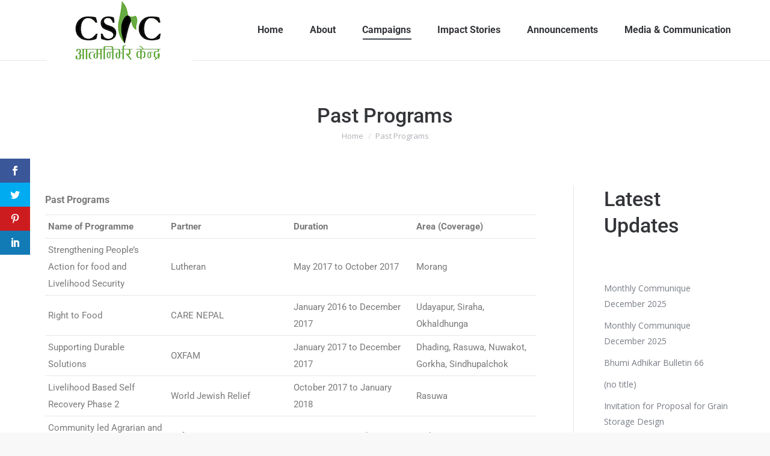

--- FILE ---
content_type: text/html; charset=UTF-8
request_url: https://csrcnepal.org/past-programs/
body_size: 20464
content:
<!DOCTYPE html>
<!--[if !(IE 6) | !(IE 7) | !(IE 8)  ]><!-->
<html lang="en-GB" class="no-js">
<!--<![endif]-->
<head>
	<meta charset="UTF-8" />
		<meta name="viewport" content="width=device-width, initial-scale=1, maximum-scale=1, user-scalable=0">
			<link rel="profile" href="https://gmpg.org/xfn/11" />
	<script>var et_site_url='https://csrcnepal.org';var et_post_id='8278';function et_core_page_resource_fallback(a,b){"undefined"===typeof b&&(b=a.sheet.cssRules&&0===a.sheet.cssRules.length);b&&(a.onerror=null,a.onload=null,a.href?a.href=et_site_url+"/?et_core_page_resource="+a.id+et_post_id:a.src&&(a.src=et_site_url+"/?et_core_page_resource="+a.id+et_post_id))}
</script><title>Past Programs &#8211; CSRC Nepal</title>
<meta name='robots' content='max-image-preview:large' />
	<style>img:is([sizes="auto" i], [sizes^="auto," i]) { contain-intrinsic-size: 3000px 1500px }</style>
	<link rel='dns-prefetch' href='//widgetlogic.org' />
<link rel='dns-prefetch' href='//www.googletagmanager.com' />
<link rel='dns-prefetch' href='//fonts.googleapis.com' />
<link rel="alternate" type="application/rss+xml" title="CSRC Nepal &raquo; Feed" href="https://csrcnepal.org/feed/" />
<link rel="alternate" type="application/rss+xml" title="CSRC Nepal &raquo; Comments Feed" href="https://csrcnepal.org/comments/feed/" />
<script>
window._wpemojiSettings = {"baseUrl":"https:\/\/s.w.org\/images\/core\/emoji\/16.0.1\/72x72\/","ext":".png","svgUrl":"https:\/\/s.w.org\/images\/core\/emoji\/16.0.1\/svg\/","svgExt":".svg","source":{"concatemoji":"https:\/\/csrcnepal.org\/wp-includes\/js\/wp-emoji-release.min.js?ver=6.8.3"}};
/*! This file is auto-generated */
!function(s,n){var o,i,e;function c(e){try{var t={supportTests:e,timestamp:(new Date).valueOf()};sessionStorage.setItem(o,JSON.stringify(t))}catch(e){}}function p(e,t,n){e.clearRect(0,0,e.canvas.width,e.canvas.height),e.fillText(t,0,0);var t=new Uint32Array(e.getImageData(0,0,e.canvas.width,e.canvas.height).data),a=(e.clearRect(0,0,e.canvas.width,e.canvas.height),e.fillText(n,0,0),new Uint32Array(e.getImageData(0,0,e.canvas.width,e.canvas.height).data));return t.every(function(e,t){return e===a[t]})}function u(e,t){e.clearRect(0,0,e.canvas.width,e.canvas.height),e.fillText(t,0,0);for(var n=e.getImageData(16,16,1,1),a=0;a<n.data.length;a++)if(0!==n.data[a])return!1;return!0}function f(e,t,n,a){switch(t){case"flag":return n(e,"\ud83c\udff3\ufe0f\u200d\u26a7\ufe0f","\ud83c\udff3\ufe0f\u200b\u26a7\ufe0f")?!1:!n(e,"\ud83c\udde8\ud83c\uddf6","\ud83c\udde8\u200b\ud83c\uddf6")&&!n(e,"\ud83c\udff4\udb40\udc67\udb40\udc62\udb40\udc65\udb40\udc6e\udb40\udc67\udb40\udc7f","\ud83c\udff4\u200b\udb40\udc67\u200b\udb40\udc62\u200b\udb40\udc65\u200b\udb40\udc6e\u200b\udb40\udc67\u200b\udb40\udc7f");case"emoji":return!a(e,"\ud83e\udedf")}return!1}function g(e,t,n,a){var r="undefined"!=typeof WorkerGlobalScope&&self instanceof WorkerGlobalScope?new OffscreenCanvas(300,150):s.createElement("canvas"),o=r.getContext("2d",{willReadFrequently:!0}),i=(o.textBaseline="top",o.font="600 32px Arial",{});return e.forEach(function(e){i[e]=t(o,e,n,a)}),i}function t(e){var t=s.createElement("script");t.src=e,t.defer=!0,s.head.appendChild(t)}"undefined"!=typeof Promise&&(o="wpEmojiSettingsSupports",i=["flag","emoji"],n.supports={everything:!0,everythingExceptFlag:!0},e=new Promise(function(e){s.addEventListener("DOMContentLoaded",e,{once:!0})}),new Promise(function(t){var n=function(){try{var e=JSON.parse(sessionStorage.getItem(o));if("object"==typeof e&&"number"==typeof e.timestamp&&(new Date).valueOf()<e.timestamp+604800&&"object"==typeof e.supportTests)return e.supportTests}catch(e){}return null}();if(!n){if("undefined"!=typeof Worker&&"undefined"!=typeof OffscreenCanvas&&"undefined"!=typeof URL&&URL.createObjectURL&&"undefined"!=typeof Blob)try{var e="postMessage("+g.toString()+"("+[JSON.stringify(i),f.toString(),p.toString(),u.toString()].join(",")+"));",a=new Blob([e],{type:"text/javascript"}),r=new Worker(URL.createObjectURL(a),{name:"wpTestEmojiSupports"});return void(r.onmessage=function(e){c(n=e.data),r.terminate(),t(n)})}catch(e){}c(n=g(i,f,p,u))}t(n)}).then(function(e){for(var t in e)n.supports[t]=e[t],n.supports.everything=n.supports.everything&&n.supports[t],"flag"!==t&&(n.supports.everythingExceptFlag=n.supports.everythingExceptFlag&&n.supports[t]);n.supports.everythingExceptFlag=n.supports.everythingExceptFlag&&!n.supports.flag,n.DOMReady=!1,n.readyCallback=function(){n.DOMReady=!0}}).then(function(){return e}).then(function(){var e;n.supports.everything||(n.readyCallback(),(e=n.source||{}).concatemoji?t(e.concatemoji):e.wpemoji&&e.twemoji&&(t(e.twemoji),t(e.wpemoji)))}))}((window,document),window._wpemojiSettings);
</script>

<style id='wp-emoji-styles-inline-css'>

	img.wp-smiley, img.emoji {
		display: inline !important;
		border: none !important;
		box-shadow: none !important;
		height: 1em !important;
		width: 1em !important;
		margin: 0 0.07em !important;
		vertical-align: -0.1em !important;
		background: none !important;
		padding: 0 !important;
	}
</style>
<style id='classic-theme-styles-inline-css'>
/*! This file is auto-generated */
.wp-block-button__link{color:#fff;background-color:#32373c;border-radius:9999px;box-shadow:none;text-decoration:none;padding:calc(.667em + 2px) calc(1.333em + 2px);font-size:1.125em}.wp-block-file__button{background:#32373c;color:#fff;text-decoration:none}
</style>
<link rel='stylesheet' id='block-widget-css' href='https://csrcnepal.org/wp-content/plugins/widget-logic/block_widget/css/widget.css?ver=1768226904' media='all' />
<style id='global-styles-inline-css'>
:root{--wp--preset--aspect-ratio--square: 1;--wp--preset--aspect-ratio--4-3: 4/3;--wp--preset--aspect-ratio--3-4: 3/4;--wp--preset--aspect-ratio--3-2: 3/2;--wp--preset--aspect-ratio--2-3: 2/3;--wp--preset--aspect-ratio--16-9: 16/9;--wp--preset--aspect-ratio--9-16: 9/16;--wp--preset--color--black: #000000;--wp--preset--color--cyan-bluish-gray: #abb8c3;--wp--preset--color--white: #FFF;--wp--preset--color--pale-pink: #f78da7;--wp--preset--color--vivid-red: #cf2e2e;--wp--preset--color--luminous-vivid-orange: #ff6900;--wp--preset--color--luminous-vivid-amber: #fcb900;--wp--preset--color--light-green-cyan: #7bdcb5;--wp--preset--color--vivid-green-cyan: #00d084;--wp--preset--color--pale-cyan-blue: #8ed1fc;--wp--preset--color--vivid-cyan-blue: #0693e3;--wp--preset--color--vivid-purple: #9b51e0;--wp--preset--color--accent: #222831;--wp--preset--color--dark-gray: #111;--wp--preset--color--light-gray: #767676;--wp--preset--gradient--vivid-cyan-blue-to-vivid-purple: linear-gradient(135deg,rgba(6,147,227,1) 0%,rgb(155,81,224) 100%);--wp--preset--gradient--light-green-cyan-to-vivid-green-cyan: linear-gradient(135deg,rgb(122,220,180) 0%,rgb(0,208,130) 100%);--wp--preset--gradient--luminous-vivid-amber-to-luminous-vivid-orange: linear-gradient(135deg,rgba(252,185,0,1) 0%,rgba(255,105,0,1) 100%);--wp--preset--gradient--luminous-vivid-orange-to-vivid-red: linear-gradient(135deg,rgba(255,105,0,1) 0%,rgb(207,46,46) 100%);--wp--preset--gradient--very-light-gray-to-cyan-bluish-gray: linear-gradient(135deg,rgb(238,238,238) 0%,rgb(169,184,195) 100%);--wp--preset--gradient--cool-to-warm-spectrum: linear-gradient(135deg,rgb(74,234,220) 0%,rgb(151,120,209) 20%,rgb(207,42,186) 40%,rgb(238,44,130) 60%,rgb(251,105,98) 80%,rgb(254,248,76) 100%);--wp--preset--gradient--blush-light-purple: linear-gradient(135deg,rgb(255,206,236) 0%,rgb(152,150,240) 100%);--wp--preset--gradient--blush-bordeaux: linear-gradient(135deg,rgb(254,205,165) 0%,rgb(254,45,45) 50%,rgb(107,0,62) 100%);--wp--preset--gradient--luminous-dusk: linear-gradient(135deg,rgb(255,203,112) 0%,rgb(199,81,192) 50%,rgb(65,88,208) 100%);--wp--preset--gradient--pale-ocean: linear-gradient(135deg,rgb(255,245,203) 0%,rgb(182,227,212) 50%,rgb(51,167,181) 100%);--wp--preset--gradient--electric-grass: linear-gradient(135deg,rgb(202,248,128) 0%,rgb(113,206,126) 100%);--wp--preset--gradient--midnight: linear-gradient(135deg,rgb(2,3,129) 0%,rgb(40,116,252) 100%);--wp--preset--font-size--small: 13px;--wp--preset--font-size--medium: 20px;--wp--preset--font-size--large: 36px;--wp--preset--font-size--x-large: 42px;--wp--preset--spacing--20: 0.44rem;--wp--preset--spacing--30: 0.67rem;--wp--preset--spacing--40: 1rem;--wp--preset--spacing--50: 1.5rem;--wp--preset--spacing--60: 2.25rem;--wp--preset--spacing--70: 3.38rem;--wp--preset--spacing--80: 5.06rem;--wp--preset--shadow--natural: 6px 6px 9px rgba(0, 0, 0, 0.2);--wp--preset--shadow--deep: 12px 12px 50px rgba(0, 0, 0, 0.4);--wp--preset--shadow--sharp: 6px 6px 0px rgba(0, 0, 0, 0.2);--wp--preset--shadow--outlined: 6px 6px 0px -3px rgba(255, 255, 255, 1), 6px 6px rgba(0, 0, 0, 1);--wp--preset--shadow--crisp: 6px 6px 0px rgba(0, 0, 0, 1);}:where(.is-layout-flex){gap: 0.5em;}:where(.is-layout-grid){gap: 0.5em;}body .is-layout-flex{display: flex;}.is-layout-flex{flex-wrap: wrap;align-items: center;}.is-layout-flex > :is(*, div){margin: 0;}body .is-layout-grid{display: grid;}.is-layout-grid > :is(*, div){margin: 0;}:where(.wp-block-columns.is-layout-flex){gap: 2em;}:where(.wp-block-columns.is-layout-grid){gap: 2em;}:where(.wp-block-post-template.is-layout-flex){gap: 1.25em;}:where(.wp-block-post-template.is-layout-grid){gap: 1.25em;}.has-black-color{color: var(--wp--preset--color--black) !important;}.has-cyan-bluish-gray-color{color: var(--wp--preset--color--cyan-bluish-gray) !important;}.has-white-color{color: var(--wp--preset--color--white) !important;}.has-pale-pink-color{color: var(--wp--preset--color--pale-pink) !important;}.has-vivid-red-color{color: var(--wp--preset--color--vivid-red) !important;}.has-luminous-vivid-orange-color{color: var(--wp--preset--color--luminous-vivid-orange) !important;}.has-luminous-vivid-amber-color{color: var(--wp--preset--color--luminous-vivid-amber) !important;}.has-light-green-cyan-color{color: var(--wp--preset--color--light-green-cyan) !important;}.has-vivid-green-cyan-color{color: var(--wp--preset--color--vivid-green-cyan) !important;}.has-pale-cyan-blue-color{color: var(--wp--preset--color--pale-cyan-blue) !important;}.has-vivid-cyan-blue-color{color: var(--wp--preset--color--vivid-cyan-blue) !important;}.has-vivid-purple-color{color: var(--wp--preset--color--vivid-purple) !important;}.has-black-background-color{background-color: var(--wp--preset--color--black) !important;}.has-cyan-bluish-gray-background-color{background-color: var(--wp--preset--color--cyan-bluish-gray) !important;}.has-white-background-color{background-color: var(--wp--preset--color--white) !important;}.has-pale-pink-background-color{background-color: var(--wp--preset--color--pale-pink) !important;}.has-vivid-red-background-color{background-color: var(--wp--preset--color--vivid-red) !important;}.has-luminous-vivid-orange-background-color{background-color: var(--wp--preset--color--luminous-vivid-orange) !important;}.has-luminous-vivid-amber-background-color{background-color: var(--wp--preset--color--luminous-vivid-amber) !important;}.has-light-green-cyan-background-color{background-color: var(--wp--preset--color--light-green-cyan) !important;}.has-vivid-green-cyan-background-color{background-color: var(--wp--preset--color--vivid-green-cyan) !important;}.has-pale-cyan-blue-background-color{background-color: var(--wp--preset--color--pale-cyan-blue) !important;}.has-vivid-cyan-blue-background-color{background-color: var(--wp--preset--color--vivid-cyan-blue) !important;}.has-vivid-purple-background-color{background-color: var(--wp--preset--color--vivid-purple) !important;}.has-black-border-color{border-color: var(--wp--preset--color--black) !important;}.has-cyan-bluish-gray-border-color{border-color: var(--wp--preset--color--cyan-bluish-gray) !important;}.has-white-border-color{border-color: var(--wp--preset--color--white) !important;}.has-pale-pink-border-color{border-color: var(--wp--preset--color--pale-pink) !important;}.has-vivid-red-border-color{border-color: var(--wp--preset--color--vivid-red) !important;}.has-luminous-vivid-orange-border-color{border-color: var(--wp--preset--color--luminous-vivid-orange) !important;}.has-luminous-vivid-amber-border-color{border-color: var(--wp--preset--color--luminous-vivid-amber) !important;}.has-light-green-cyan-border-color{border-color: var(--wp--preset--color--light-green-cyan) !important;}.has-vivid-green-cyan-border-color{border-color: var(--wp--preset--color--vivid-green-cyan) !important;}.has-pale-cyan-blue-border-color{border-color: var(--wp--preset--color--pale-cyan-blue) !important;}.has-vivid-cyan-blue-border-color{border-color: var(--wp--preset--color--vivid-cyan-blue) !important;}.has-vivid-purple-border-color{border-color: var(--wp--preset--color--vivid-purple) !important;}.has-vivid-cyan-blue-to-vivid-purple-gradient-background{background: var(--wp--preset--gradient--vivid-cyan-blue-to-vivid-purple) !important;}.has-light-green-cyan-to-vivid-green-cyan-gradient-background{background: var(--wp--preset--gradient--light-green-cyan-to-vivid-green-cyan) !important;}.has-luminous-vivid-amber-to-luminous-vivid-orange-gradient-background{background: var(--wp--preset--gradient--luminous-vivid-amber-to-luminous-vivid-orange) !important;}.has-luminous-vivid-orange-to-vivid-red-gradient-background{background: var(--wp--preset--gradient--luminous-vivid-orange-to-vivid-red) !important;}.has-very-light-gray-to-cyan-bluish-gray-gradient-background{background: var(--wp--preset--gradient--very-light-gray-to-cyan-bluish-gray) !important;}.has-cool-to-warm-spectrum-gradient-background{background: var(--wp--preset--gradient--cool-to-warm-spectrum) !important;}.has-blush-light-purple-gradient-background{background: var(--wp--preset--gradient--blush-light-purple) !important;}.has-blush-bordeaux-gradient-background{background: var(--wp--preset--gradient--blush-bordeaux) !important;}.has-luminous-dusk-gradient-background{background: var(--wp--preset--gradient--luminous-dusk) !important;}.has-pale-ocean-gradient-background{background: var(--wp--preset--gradient--pale-ocean) !important;}.has-electric-grass-gradient-background{background: var(--wp--preset--gradient--electric-grass) !important;}.has-midnight-gradient-background{background: var(--wp--preset--gradient--midnight) !important;}.has-small-font-size{font-size: var(--wp--preset--font-size--small) !important;}.has-medium-font-size{font-size: var(--wp--preset--font-size--medium) !important;}.has-large-font-size{font-size: var(--wp--preset--font-size--large) !important;}.has-x-large-font-size{font-size: var(--wp--preset--font-size--x-large) !important;}
:where(.wp-block-post-template.is-layout-flex){gap: 1.25em;}:where(.wp-block-post-template.is-layout-grid){gap: 1.25em;}
:where(.wp-block-columns.is-layout-flex){gap: 2em;}:where(.wp-block-columns.is-layout-grid){gap: 2em;}
:root :where(.wp-block-pullquote){font-size: 1.5em;line-height: 1.6;}
</style>
<link rel='stylesheet' id='contact-form-7-css' href='https://csrcnepal.org/wp-content/plugins/contact-form-7/includes/css/styles.css?ver=6.1.4' media='all' />
<link rel='stylesheet' id='et_monarch-css-css' href='https://csrcnepal.org/wp-content/plugins/monarch/css/style.css?ver=1.4.14' media='all' />
<link rel='stylesheet' id='et-gf-open-sans-css' href='https://fonts.googleapis.com/css?family=Open+Sans:400,700' media='all' />
<link rel='stylesheet' id='the7-font-css' href='https://csrcnepal.org/wp-content/themes/dt-the7/fonts/icomoon-the7-font/icomoon-the7-font.min.css?ver=11.15.0' media='all' />
<link rel='stylesheet' id='tablepress-default-css' href='https://csrcnepal.org/wp-content/plugins/tablepress/css/build/default.css?ver=3.1.3' media='all' />
<link rel='stylesheet' id='dt-web-fonts-css' href='https://fonts.googleapis.com/css?family=Roboto:400,500,600,700%7CNunito+Sans:300,400,600,700%7COpen+Sans:400,600,700' media='all' />
<link rel='stylesheet' id='dt-main-css' href='https://csrcnepal.org/wp-content/themes/dt-the7/css/main.min.css?ver=11.15.0' media='all' />
<style id='dt-main-inline-css'>
body #load {
  display: block;
  height: 100%;
  overflow: hidden;
  position: fixed;
  width: 100%;
  z-index: 9901;
  opacity: 1;
  visibility: visible;
  transition: all .35s ease-out;
}
.load-wrap {
  width: 100%;
  height: 100%;
  background-position: center center;
  background-repeat: no-repeat;
  text-align: center;
  display: -ms-flexbox;
  display: -ms-flex;
  display: flex;
  -ms-align-items: center;
  -ms-flex-align: center;
  align-items: center;
  -ms-flex-flow: column wrap;
  flex-flow: column wrap;
  -ms-flex-pack: center;
  -ms-justify-content: center;
  justify-content: center;
}
.load-wrap > svg {
  position: absolute;
  top: 50%;
  left: 50%;
  transform: translate(-50%,-50%);
}
#load {
  background: var(--the7-elementor-beautiful-loading-bg,#ffffff);
  --the7-beautiful-spinner-color2: var(--the7-beautiful-spinner-color,#c4c4c4);
}

</style>
<link rel='stylesheet' id='the7-custom-scrollbar-css' href='https://csrcnepal.org/wp-content/themes/dt-the7/lib/custom-scrollbar/custom-scrollbar.min.css?ver=11.15.0' media='all' />
<link rel='stylesheet' id='the7-wpbakery-css' href='https://csrcnepal.org/wp-content/themes/dt-the7/css/wpbakery.min.css?ver=11.15.0' media='all' />
<link rel='stylesheet' id='the7-core-css' href='https://csrcnepal.org/wp-content/plugins/dt-the7-core/assets/css/post-type.min.css?ver=2.7.10' media='all' />
<link rel='stylesheet' id='the7-css-vars-css' href='https://csrcnepal.org/wp-content/uploads/the7-css/css-vars.css?ver=3bb04d6a746d' media='all' />
<link rel='stylesheet' id='dt-custom-css' href='https://csrcnepal.org/wp-content/uploads/the7-css/custom.css?ver=3bb04d6a746d' media='all' />
<link rel='stylesheet' id='dt-media-css' href='https://csrcnepal.org/wp-content/uploads/the7-css/media.css?ver=3bb04d6a746d' media='all' />
<link rel='stylesheet' id='the7-mega-menu-css' href='https://csrcnepal.org/wp-content/uploads/the7-css/mega-menu.css?ver=3bb04d6a746d' media='all' />
<link rel='stylesheet' id='the7-elements-albums-portfolio-css' href='https://csrcnepal.org/wp-content/uploads/the7-css/the7-elements-albums-portfolio.css?ver=3bb04d6a746d' media='all' />
<link rel='stylesheet' id='the7-elements-css' href='https://csrcnepal.org/wp-content/uploads/the7-css/post-type-dynamic.css?ver=3bb04d6a746d' media='all' />
<link rel='stylesheet' id='elementor-icons-css' href='https://csrcnepal.org/wp-content/plugins/elementor/assets/lib/eicons/css/elementor-icons.min.css?ver=5.46.0' media='all' />
<link rel='stylesheet' id='elementor-frontend-css' href='https://csrcnepal.org/wp-content/plugins/elementor/assets/css/frontend.min.css?ver=3.34.2' media='all' />
<link rel='stylesheet' id='elementor-post-8976-css' href='https://csrcnepal.org/wp-content/uploads/elementor/css/post-8976.css?ver=1769008280' media='all' />
<link rel='stylesheet' id='font-awesome-css' href='https://csrcnepal.org/wp-content/plugins/elementor/assets/lib/font-awesome/css/font-awesome.min.css?ver=4.7.0' media='all' />
<link rel='stylesheet' id='elementor-post-8278-css' href='https://csrcnepal.org/wp-content/uploads/elementor/css/post-8278.css?ver=1768973194' media='all' />
<link rel='stylesheet' id='style-css' href='https://csrcnepal.org/wp-content/themes/dt-the7/style.css?ver=11.15.0' media='all' />
<link rel='stylesheet' id='the7-elementor-global-css' href='https://csrcnepal.org/wp-content/themes/dt-the7/css/compatibility/elementor/elementor-global.min.css?ver=11.15.0' media='all' />
<link rel='stylesheet' id='elementor-gf-local-roboto-css' href='https://csrcnepal.org/wp-content/uploads/elementor/google-fonts/css/roboto.css?ver=1744722530' media='all' />
<link rel='stylesheet' id='elementor-gf-local-robotoslab-css' href='https://csrcnepal.org/wp-content/uploads/elementor/google-fonts/css/robotoslab.css?ver=1744722535' media='all' />
<script src="https://csrcnepal.org/wp-includes/js/jquery/jquery.min.js?ver=3.7.1" id="jquery-core-js"></script>
<script src="https://csrcnepal.org/wp-includes/js/jquery/jquery-migrate.min.js?ver=3.4.1" id="jquery-migrate-js"></script>
<script id="dt-above-fold-js-extra">
var dtLocal = {"themeUrl":"https:\/\/csrcnepal.org\/wp-content\/themes\/dt-the7","passText":"To view this protected post, enter the password below:","moreButtonText":{"loading":"Loading...","loadMore":"Load more"},"postID":"8278","ajaxurl":"https:\/\/csrcnepal.org\/wp-admin\/admin-ajax.php","REST":{"baseUrl":"https:\/\/csrcnepal.org\/wp-json\/the7\/v1","endpoints":{"sendMail":"\/send-mail"}},"contactMessages":{"required":"One or more fields have an error. Please check and try again.","terms":"Please accept the privacy policy.","fillTheCaptchaError":"Please, fill the captcha."},"captchaSiteKey":"","ajaxNonce":"0cb1655c57","pageData":{"type":"page","template":"page","layout":null},"themeSettings":{"smoothScroll":"off","lazyLoading":false,"desktopHeader":{"height":100},"ToggleCaptionEnabled":"disabled","ToggleCaption":"Navigation","floatingHeader":{"showAfter":100,"showMenu":true,"height":100,"logo":{"showLogo":true,"html":"<img class=\" preload-me\" src=\"https:\/\/csrcnepal.org\/wp-content\/uploads\/2024\/05\/CSRC-Nepal-Logo-copy.png\" srcset=\"https:\/\/csrcnepal.org\/wp-content\/uploads\/2024\/05\/CSRC-Nepal-Logo-copy.png 267w\" width=\"267\" height=\"150\"   sizes=\"267px\" alt=\"CSRC Nepal\" \/>","url":"https:\/\/csrcnepal.org\/"}},"topLine":{"floatingTopLine":{"logo":{"showLogo":false,"html":""}}},"mobileHeader":{"firstSwitchPoint":992,"secondSwitchPoint":778,"firstSwitchPointHeight":66,"secondSwitchPointHeight":66,"mobileToggleCaptionEnabled":"right","mobileToggleCaption":"Menu"},"stickyMobileHeaderFirstSwitch":{"logo":{"html":"<img class=\" preload-me\" src=\"https:\/\/csrcnepal.org\/wp-content\/uploads\/2024\/05\/CSRC-Nepal-Logo-copy.png\" srcset=\"https:\/\/csrcnepal.org\/wp-content\/uploads\/2024\/05\/CSRC-Nepal-Logo-copy.png 267w\" width=\"267\" height=\"150\"   sizes=\"267px\" alt=\"CSRC Nepal\" \/>"}},"stickyMobileHeaderSecondSwitch":{"logo":{"html":"<img class=\" preload-me\" src=\"https:\/\/csrcnepal.org\/wp-content\/uploads\/2024\/05\/CSRC-Nepal-Logo-copy.png\" srcset=\"https:\/\/csrcnepal.org\/wp-content\/uploads\/2024\/05\/CSRC-Nepal-Logo-copy.png 267w\" width=\"267\" height=\"150\"   sizes=\"267px\" alt=\"CSRC Nepal\" \/>"}},"sidebar":{"switchPoint":992},"boxedWidth":"1280px"},"VCMobileScreenWidth":"768","elementor":{"settings":{"container_width":0}}};
var dtShare = {"shareButtonText":{"facebook":"Share on Facebook","twitter":"Share on X","pinterest":"Pin it","linkedin":"Share on Linkedin","whatsapp":"Share on Whatsapp"},"overlayOpacity":"85"};
</script>
<script src="https://csrcnepal.org/wp-content/themes/dt-the7/js/above-the-fold.min.js?ver=11.15.0" id="dt-above-fold-js"></script>

<!-- Google tag (gtag.js) snippet added by Site Kit -->
<!-- Google Analytics snippet added by Site Kit -->
<script src="https://www.googletagmanager.com/gtag/js?id=G-4K2KQ0GMF5" id="google_gtagjs-js" async></script>
<script id="google_gtagjs-js-after">
window.dataLayer = window.dataLayer || [];function gtag(){dataLayer.push(arguments);}
gtag("set","linker",{"domains":["csrcnepal.org"]});
gtag("js", new Date());
gtag("set", "developer_id.dZTNiMT", true);
gtag("config", "G-4K2KQ0GMF5");
</script>
<script></script><link rel="https://api.w.org/" href="https://csrcnepal.org/wp-json/" /><link rel="alternate" title="JSON" type="application/json" href="https://csrcnepal.org/wp-json/wp/v2/pages/8278" /><link rel="EditURI" type="application/rsd+xml" title="RSD" href="https://csrcnepal.org/xmlrpc.php?rsd" />
<meta name="generator" content="WordPress 6.8.3" />
<link rel="canonical" href="https://csrcnepal.org/past-programs/" />
<link rel='shortlink' href='https://csrcnepal.org/?p=8278' />
<link rel="alternate" title="oEmbed (JSON)" type="application/json+oembed" href="https://csrcnepal.org/wp-json/oembed/1.0/embed?url=https%3A%2F%2Fcsrcnepal.org%2Fpast-programs%2F&#038;lang=en" />
<link rel="alternate" title="oEmbed (XML)" type="text/xml+oembed" href="https://csrcnepal.org/wp-json/oembed/1.0/embed?url=https%3A%2F%2Fcsrcnepal.org%2Fpast-programs%2F&#038;format=xml&#038;lang=en" />
<meta name="generator" content="Site Kit by Google 1.159.0" /><style type="text/css" id="et-social-custom-css">
				 
			</style><link rel="preload" href="https://csrcnepal.org/wp-content/plugins/monarch/core/admin/fonts/modules.ttf" as="font" crossorigin="anonymous"><meta property="og:site_name" content="CSRC Nepal" />
<meta property="og:title" content="Past Programs" />
<meta property="og:url" content="https://csrcnepal.org/past-programs/" />
<meta property="og:type" content="article" />
<meta name="generator" content="Elementor 3.34.2; settings: css_print_method-external, google_font-enabled, font_display-auto">
			<style>
				.e-con.e-parent:nth-of-type(n+4):not(.e-lazyloaded):not(.e-no-lazyload),
				.e-con.e-parent:nth-of-type(n+4):not(.e-lazyloaded):not(.e-no-lazyload) * {
					background-image: none !important;
				}
				@media screen and (max-height: 1024px) {
					.e-con.e-parent:nth-of-type(n+3):not(.e-lazyloaded):not(.e-no-lazyload),
					.e-con.e-parent:nth-of-type(n+3):not(.e-lazyloaded):not(.e-no-lazyload) * {
						background-image: none !important;
					}
				}
				@media screen and (max-height: 640px) {
					.e-con.e-parent:nth-of-type(n+2):not(.e-lazyloaded):not(.e-no-lazyload),
					.e-con.e-parent:nth-of-type(n+2):not(.e-lazyloaded):not(.e-no-lazyload) * {
						background-image: none !important;
					}
				}
			</style>
			<meta name="generator" content="Powered by WPBakery Page Builder - drag and drop page builder for WordPress."/>
<meta name="generator" content="Powered by Slider Revolution 6.7.16 - responsive, Mobile-Friendly Slider Plugin for WordPress with comfortable drag and drop interface." />
<script type="text/javascript" id="the7-loader-script">
document.addEventListener("DOMContentLoaded", function(event) {
	var load = document.getElementById("load");
	if(!load.classList.contains('loader-removed')){
		var removeLoading = setTimeout(function() {
			load.className += " loader-removed";
		}, 300);
	}
});
</script>
		<link rel="icon" href="https://csrcnepal.org/wp-content/uploads/2019/05/cropped-favicon-32x32.png" sizes="32x32" />
<link rel="icon" href="https://csrcnepal.org/wp-content/uploads/2019/05/cropped-favicon-192x192.png" sizes="192x192" />
<link rel="apple-touch-icon" href="https://csrcnepal.org/wp-content/uploads/2019/05/cropped-favicon-180x180.png" />
<meta name="msapplication-TileImage" content="https://csrcnepal.org/wp-content/uploads/2019/05/cropped-favicon-270x270.png" />
<script>function setREVStartSize(e){
			//window.requestAnimationFrame(function() {
				window.RSIW = window.RSIW===undefined ? window.innerWidth : window.RSIW;
				window.RSIH = window.RSIH===undefined ? window.innerHeight : window.RSIH;
				try {
					var pw = document.getElementById(e.c).parentNode.offsetWidth,
						newh;
					pw = pw===0 || isNaN(pw) || (e.l=="fullwidth" || e.layout=="fullwidth") ? window.RSIW : pw;
					e.tabw = e.tabw===undefined ? 0 : parseInt(e.tabw);
					e.thumbw = e.thumbw===undefined ? 0 : parseInt(e.thumbw);
					e.tabh = e.tabh===undefined ? 0 : parseInt(e.tabh);
					e.thumbh = e.thumbh===undefined ? 0 : parseInt(e.thumbh);
					e.tabhide = e.tabhide===undefined ? 0 : parseInt(e.tabhide);
					e.thumbhide = e.thumbhide===undefined ? 0 : parseInt(e.thumbhide);
					e.mh = e.mh===undefined || e.mh=="" || e.mh==="auto" ? 0 : parseInt(e.mh,0);
					if(e.layout==="fullscreen" || e.l==="fullscreen")
						newh = Math.max(e.mh,window.RSIH);
					else{
						e.gw = Array.isArray(e.gw) ? e.gw : [e.gw];
						for (var i in e.rl) if (e.gw[i]===undefined || e.gw[i]===0) e.gw[i] = e.gw[i-1];
						e.gh = e.el===undefined || e.el==="" || (Array.isArray(e.el) && e.el.length==0)? e.gh : e.el;
						e.gh = Array.isArray(e.gh) ? e.gh : [e.gh];
						for (var i in e.rl) if (e.gh[i]===undefined || e.gh[i]===0) e.gh[i] = e.gh[i-1];
											
						var nl = new Array(e.rl.length),
							ix = 0,
							sl;
						e.tabw = e.tabhide>=pw ? 0 : e.tabw;
						e.thumbw = e.thumbhide>=pw ? 0 : e.thumbw;
						e.tabh = e.tabhide>=pw ? 0 : e.tabh;
						e.thumbh = e.thumbhide>=pw ? 0 : e.thumbh;
						for (var i in e.rl) nl[i] = e.rl[i]<window.RSIW ? 0 : e.rl[i];
						sl = nl[0];
						for (var i in nl) if (sl>nl[i] && nl[i]>0) { sl = nl[i]; ix=i;}
						var m = pw>(e.gw[ix]+e.tabw+e.thumbw) ? 1 : (pw-(e.tabw+e.thumbw)) / (e.gw[ix]);
						newh =  (e.gh[ix] * m) + (e.tabh + e.thumbh);
					}
					var el = document.getElementById(e.c);
					if (el!==null && el) el.style.height = newh+"px";
					el = document.getElementById(e.c+"_wrapper");
					if (el!==null && el) {
						el.style.height = newh+"px";
						el.style.display = "block";
					}
				} catch(e){
					console.log("Failure at Presize of Slider:" + e)
				}
			//});
		  };</script>
<noscript><style> .wpb_animate_when_almost_visible { opacity: 1; }</style></noscript><style id='the7-custom-inline-css' type='text/css'>
.split-header.outside .navigation:last-of-type .main-nav {
   
    margin-left: -100px;
}


.blog-shortcode.blog-masonry-shortcode-id-3914d4253cc9af72f554cc041e05b27e.gradient-overlay-layout-list:not(.portfolio-shortcode):not(.albums-shortcode) .post-entry-content {
 
    background: rgb(0 0 0 / 31%);
}


.team-image {
	
	border-radius: 50px;
}

.single category-announcements  .post-thumbnail, .single . .post-thumbnail {
    position: relative;
    margin-bottom: 45px;
	display: none;
    line-height: 0;
	
}

.category-announcements .single .post:not(.type-event) .post-thumbnail img, .single .single-postlike:not(.type-event) .post-thumbnail img {
    width: 100%;
	display:none;
}
</style>
</head>
<body id="the7-body" class="wp-singular page-template-default page page-id-8278 wp-embed-responsive wp-theme-dt-the7 the7-core-ver-2.7.10 et_monarch dt-responsive-on right-mobile-menu-close-icon ouside-menu-close-icon mobile-close-right-caption  fade-thin-mobile-menu-close-icon fade-medium-menu-close-icon srcset-enabled btn-flat custom-btn-color custom-btn-hover-color phantom-sticky phantom-line-decoration phantom-custom-logo-on sticky-mobile-header top-header first-switch-logo-left first-switch-menu-right second-switch-logo-left second-switch-menu-right right-mobile-menu popup-message-style the7-ver-11.15.0 wpb-js-composer js-comp-ver-7.8 vc_responsive elementor-default elementor-kit-8976 elementor-page elementor-page-8278">
<!-- The7 11.15.0 -->
<div id="load" class="spinner-loader">
	<div class="load-wrap"><style type="text/css">
    [class*="the7-spinner-animate-"]{
        animation: spinner-animation 1s cubic-bezier(1,1,1,1) infinite;
        x:46.5px;
        y:40px;
        width:7px;
        height:20px;
        fill:var(--the7-beautiful-spinner-color2);
        opacity: 0.2;
    }
    .the7-spinner-animate-2{
        animation-delay: 0.083s;
    }
    .the7-spinner-animate-3{
        animation-delay: 0.166s;
    }
    .the7-spinner-animate-4{
         animation-delay: 0.25s;
    }
    .the7-spinner-animate-5{
         animation-delay: 0.33s;
    }
    .the7-spinner-animate-6{
         animation-delay: 0.416s;
    }
    .the7-spinner-animate-7{
         animation-delay: 0.5s;
    }
    .the7-spinner-animate-8{
         animation-delay: 0.58s;
    }
    .the7-spinner-animate-9{
         animation-delay: 0.666s;
    }
    .the7-spinner-animate-10{
         animation-delay: 0.75s;
    }
    .the7-spinner-animate-11{
        animation-delay: 0.83s;
    }
    .the7-spinner-animate-12{
        animation-delay: 0.916s;
    }
    @keyframes spinner-animation{
        from {
            opacity: 1;
        }
        to{
            opacity: 0;
        }
    }
</style>
<svg width="75px" height="75px" xmlns="http://www.w3.org/2000/svg" viewBox="0 0 100 100" preserveAspectRatio="xMidYMid">
	<rect class="the7-spinner-animate-1" rx="5" ry="5" transform="rotate(0 50 50) translate(0 -30)"></rect>
	<rect class="the7-spinner-animate-2" rx="5" ry="5" transform="rotate(30 50 50) translate(0 -30)"></rect>
	<rect class="the7-spinner-animate-3" rx="5" ry="5" transform="rotate(60 50 50) translate(0 -30)"></rect>
	<rect class="the7-spinner-animate-4" rx="5" ry="5" transform="rotate(90 50 50) translate(0 -30)"></rect>
	<rect class="the7-spinner-animate-5" rx="5" ry="5" transform="rotate(120 50 50) translate(0 -30)"></rect>
	<rect class="the7-spinner-animate-6" rx="5" ry="5" transform="rotate(150 50 50) translate(0 -30)"></rect>
	<rect class="the7-spinner-animate-7" rx="5" ry="5" transform="rotate(180 50 50) translate(0 -30)"></rect>
	<rect class="the7-spinner-animate-8" rx="5" ry="5" transform="rotate(210 50 50) translate(0 -30)"></rect>
	<rect class="the7-spinner-animate-9" rx="5" ry="5" transform="rotate(240 50 50) translate(0 -30)"></rect>
	<rect class="the7-spinner-animate-10" rx="5" ry="5" transform="rotate(270 50 50) translate(0 -30)"></rect>
	<rect class="the7-spinner-animate-11" rx="5" ry="5" transform="rotate(300 50 50) translate(0 -30)"></rect>
	<rect class="the7-spinner-animate-12" rx="5" ry="5" transform="rotate(330 50 50) translate(0 -30)"></rect>
</svg></div>
</div>
<div id="page" >
	<a class="skip-link screen-reader-text" href="#content">Skip to content</a>

<div class="masthead inline-header right line-decoration shadow-mobile-header-decoration medium-mobile-menu-icon mobile-right-caption dt-parent-menu-clickable show-sub-menu-on-hover"  role="banner">

	<div class="top-bar full-width-line top-bar-empty top-bar-line-hide">
	<div class="top-bar-bg" ></div>
	<div class="mini-widgets left-widgets"></div><div class="mini-widgets right-widgets"></div></div>

	<header class="header-bar">

		<div class="branding">
	<div id="site-title" class="assistive-text">CSRC Nepal</div>
	<div id="site-description" class="assistive-text">Community Self Reliance Center</div>
	<a class="" href="https://csrcnepal.org/"><img class=" preload-me" src="https://csrcnepal.org/wp-content/uploads/2024/05/CSRC-Nepal-Logo-copy.png" srcset="https://csrcnepal.org/wp-content/uploads/2024/05/CSRC-Nepal-Logo-copy.png 267w" width="267" height="150"   sizes="267px" alt="CSRC Nepal" /></a></div>

		<ul id="primary-menu" class="main-nav underline-decoration l-to-r-line outside-item-remove-margin"><li class="menu-item menu-item-type-post_type menu-item-object-page menu-item-home menu-item-86164 first depth-0"><a href='https://csrcnepal.org/' data-level='1'><span class="menu-item-text"><span class="menu-text">Home</span></span></a></li> <li class="menu-item menu-item-type-post_type menu-item-object-page menu-item-has-children menu-item-86154 has-children depth-0"><a href='https://csrcnepal.org/about/' data-level='1'><span class="menu-item-text"><span class="menu-text">About</span></span></a><ul class="sub-nav hover-style-bg level-arrows-on"><li class="menu-item menu-item-type-custom menu-item-object-custom menu-item-86155 first depth-1"><a href='https://csrcnepal.org/about/#team' data-level='2'><span class="menu-item-text"><span class="menu-text">Our Team</span></span></a></li> <li class="menu-item menu-item-type-custom menu-item-object-custom menu-item-86156 depth-1"><a href='https://csrcnepal.org/about/#partner' data-level='2'><span class="menu-item-text"><span class="menu-text">Our Partners</span></span></a></li> <li class="menu-item menu-item-type-post_type menu-item-object-page menu-item-86157 depth-1"><a href='https://csrcnepal.org/csrc-milestones/' data-level='2'><span class="menu-item-text"><span class="menu-text">Milestones</span></span></a></li> </ul></li> <li class="menu-item menu-item-type-post_type menu-item-object-page current-menu-ancestor current-menu-parent current_page_parent current_page_ancestor menu-item-has-children menu-item-86185 act has-children depth-0"><a href='https://csrcnepal.org/campaigns/' data-level='1'><span class="menu-item-text"><span class="menu-text">Campaigns</span></span></a><ul class="sub-nav hover-style-bg level-arrows-on"><li class="menu-item menu-item-type-post_type menu-item-object-page menu-item-86266 first depth-1"><a href='https://csrcnepal.org/campaigns/' data-level='2'><span class="menu-item-text"><span class="menu-text">Ongoing Programs</span></span></a></li> <li class="menu-item menu-item-type-post_type menu-item-object-page current-menu-item page_item page-item-8278 current_page_item menu-item-86265 act depth-1"><a href='https://csrcnepal.org/past-programs/' data-level='2'><span class="menu-item-text"><span class="menu-text">Past Programs</span></span></a></li> </ul></li> <li class="menu-item menu-item-type-post_type menu-item-object-page menu-item-86251 depth-0"><a href='https://csrcnepal.org/impact-stories/' data-level='1'><span class="menu-item-text"><span class="menu-text">Impact Stories</span></span></a></li> <li class="menu-item menu-item-type-taxonomy menu-item-object-category menu-item-86160 depth-0"><a href='https://csrcnepal.org/category/announcements/' data-level='1'><span class="menu-item-text"><span class="menu-text">Announcements</span></span></a></li> <li class="menu-item menu-item-type-custom menu-item-object-custom menu-item-has-children menu-item-86161 last has-children depth-0"><a href='#' data-level='1'><span class="menu-item-text"><span class="menu-text">Media &#038; Communication</span></span></a><ul class="sub-nav hover-style-bg level-arrows-on"><li class="menu-item menu-item-type-post_type menu-item-object-page menu-item-86317 first depth-1"><a href='https://csrcnepal.org/publications/' data-level='2'><span class="menu-item-text"><span class="menu-text">Publications</span></span></a></li> <li class="menu-item menu-item-type-post_type menu-item-object-page menu-item-86329 depth-1"><a href='https://csrcnepal.org/land-related-laws/' data-level='2'><span class="menu-item-text"><span class="menu-text">Land Related Laws</span></span></a></li> <li class="menu-item menu-item-type-custom menu-item-object-custom menu-item-86215 depth-1"><a href='https://csrcnepal.org/category/blog/' data-level='2'><span class="menu-item-text"><span class="menu-text">Blogs</span></span></a></li> <li class="menu-item menu-item-type-custom menu-item-object-custom menu-item-86476 depth-1"><a href='https://csrcnepal.org/category/monthly-communique/' data-level='2'><span class="menu-item-text"><span class="menu-text">Monthly Communique</span></span></a></li> <li class="menu-item menu-item-type-custom menu-item-object-custom menu-item-86419 depth-1"><a href='https://csrcnepal.org/category/announcements/' data-level='2'><span class="menu-item-text"><span class="menu-text">Press Release</span></span></a></li> </ul></li> </ul>
		
	</header>

</div>
<div role="navigation" class="dt-mobile-header ">
	<div class="dt-close-mobile-menu-icon"><span class="mobile-menu-close-caption">close</span><div class="close-line-wrap"><span class="close-line"></span><span class="close-line"></span><span class="close-line"></span></div></div>	<ul id="mobile-menu" class="mobile-main-nav">
		<li class="menu-item menu-item-type-post_type menu-item-object-page menu-item-home menu-item-86164 first depth-0"><a href='https://csrcnepal.org/' data-level='1'><span class="menu-item-text"><span class="menu-text">Home</span></span></a></li> <li class="menu-item menu-item-type-post_type menu-item-object-page menu-item-has-children menu-item-86154 has-children depth-0"><a href='https://csrcnepal.org/about/' data-level='1'><span class="menu-item-text"><span class="menu-text">About</span></span></a><ul class="sub-nav hover-style-bg level-arrows-on"><li class="menu-item menu-item-type-custom menu-item-object-custom menu-item-86155 first depth-1"><a href='https://csrcnepal.org/about/#team' data-level='2'><span class="menu-item-text"><span class="menu-text">Our Team</span></span></a></li> <li class="menu-item menu-item-type-custom menu-item-object-custom menu-item-86156 depth-1"><a href='https://csrcnepal.org/about/#partner' data-level='2'><span class="menu-item-text"><span class="menu-text">Our Partners</span></span></a></li> <li class="menu-item menu-item-type-post_type menu-item-object-page menu-item-86157 depth-1"><a href='https://csrcnepal.org/csrc-milestones/' data-level='2'><span class="menu-item-text"><span class="menu-text">Milestones</span></span></a></li> </ul></li> <li class="menu-item menu-item-type-post_type menu-item-object-page current-menu-ancestor current-menu-parent current_page_parent current_page_ancestor menu-item-has-children menu-item-86185 act has-children depth-0"><a href='https://csrcnepal.org/campaigns/' data-level='1'><span class="menu-item-text"><span class="menu-text">Campaigns</span></span></a><ul class="sub-nav hover-style-bg level-arrows-on"><li class="menu-item menu-item-type-post_type menu-item-object-page menu-item-86266 first depth-1"><a href='https://csrcnepal.org/campaigns/' data-level='2'><span class="menu-item-text"><span class="menu-text">Ongoing Programs</span></span></a></li> <li class="menu-item menu-item-type-post_type menu-item-object-page current-menu-item page_item page-item-8278 current_page_item menu-item-86265 act depth-1"><a href='https://csrcnepal.org/past-programs/' data-level='2'><span class="menu-item-text"><span class="menu-text">Past Programs</span></span></a></li> </ul></li> <li class="menu-item menu-item-type-post_type menu-item-object-page menu-item-86251 depth-0"><a href='https://csrcnepal.org/impact-stories/' data-level='1'><span class="menu-item-text"><span class="menu-text">Impact Stories</span></span></a></li> <li class="menu-item menu-item-type-taxonomy menu-item-object-category menu-item-86160 depth-0"><a href='https://csrcnepal.org/category/announcements/' data-level='1'><span class="menu-item-text"><span class="menu-text">Announcements</span></span></a></li> <li class="menu-item menu-item-type-custom menu-item-object-custom menu-item-has-children menu-item-86161 last has-children depth-0"><a href='#' data-level='1'><span class="menu-item-text"><span class="menu-text">Media &#038; Communication</span></span></a><ul class="sub-nav hover-style-bg level-arrows-on"><li class="menu-item menu-item-type-post_type menu-item-object-page menu-item-86317 first depth-1"><a href='https://csrcnepal.org/publications/' data-level='2'><span class="menu-item-text"><span class="menu-text">Publications</span></span></a></li> <li class="menu-item menu-item-type-post_type menu-item-object-page menu-item-86329 depth-1"><a href='https://csrcnepal.org/land-related-laws/' data-level='2'><span class="menu-item-text"><span class="menu-text">Land Related Laws</span></span></a></li> <li class="menu-item menu-item-type-custom menu-item-object-custom menu-item-86215 depth-1"><a href='https://csrcnepal.org/category/blog/' data-level='2'><span class="menu-item-text"><span class="menu-text">Blogs</span></span></a></li> <li class="menu-item menu-item-type-custom menu-item-object-custom menu-item-86476 depth-1"><a href='https://csrcnepal.org/category/monthly-communique/' data-level='2'><span class="menu-item-text"><span class="menu-text">Monthly Communique</span></span></a></li> <li class="menu-item menu-item-type-custom menu-item-object-custom menu-item-86419 depth-1"><a href='https://csrcnepal.org/category/announcements/' data-level='2'><span class="menu-item-text"><span class="menu-text">Press Release</span></span></a></li> </ul></li> 	</ul>
	<div class='mobile-mini-widgets-in-menu'></div>
</div>

		<div class="page-title title-center disabled-bg">
			<div class="wf-wrap">

				<div class="page-title-head hgroup"><h1 >Past Programs</h1></div><div class="page-title-breadcrumbs"><div class="assistive-text">You are here:</div><ol class="breadcrumbs text-small" itemscope itemtype="https://schema.org/BreadcrumbList"><li itemprop="itemListElement" itemscope itemtype="https://schema.org/ListItem"><a itemprop="item" href="https://csrcnepal.org/" title="Home"><span itemprop="name">Home</span></a><meta itemprop="position" content="1" /></li><li class="current" itemprop="itemListElement" itemscope itemtype="https://schema.org/ListItem"><span itemprop="name">Past Programs</span><meta itemprop="position" content="2" /></li></ol></div>			</div>
		</div>

		

<div id="main" class="sidebar-right sidebar-divider-vertical">

	
	<div class="main-gradient"></div>
	<div class="wf-wrap">
	<div class="wf-container-main">

	


	<div id="content" class="content" role="main">

				<div data-elementor-type="wp-page" data-elementor-id="8278" class="elementor elementor-8278">
						<section class="elementor-section elementor-top-section elementor-element elementor-element-5b0e9d71 elementor-section-boxed elementor-section-height-default elementor-section-height-default" data-id="5b0e9d71" data-element_type="section">
						<div class="elementor-container elementor-column-gap-default">
					<div class="elementor-column elementor-col-100 elementor-top-column elementor-element elementor-element-62141b8d" data-id="62141b8d" data-element_type="column">
			<div class="elementor-widget-wrap elementor-element-populated">
						<div class="elementor-element elementor-element-c1a0af3 elementor-widget elementor-widget-text-editor" data-id="c1a0af3" data-element_type="widget" data-widget_type="text-editor.default">
				<div class="elementor-widget-container">
									<div id="pl-8278" class="panel-layout">
<div id="pg-8278-0" class="panel-grid panel-no-style">
<div id="pgc-8278-0-0" class="panel-grid-cell" data-weight="1">
<div id="panel-8278-0-0-0" class="so-panel widget widget_sow-editor panel-first-child panel-last-child" data-index="0" data-style="{&quot;background_image_attachment&quot;:false,&quot;background_display&quot;:&quot;tile&quot;}">
<div class="so-widget-sow-editor so-widget-sow-editor-base">
<h3 class="widget-title">Past Programs</h3>
<div class="siteorigin-widget-tinymce textwidget">
<table class="table table-striped">
<tbody>
<tr>
<td width="156"><strong>Name of Programme </strong></td>
<td width="156"><strong>Partner</strong></td>
<td width="156"><strong>Duration </strong></td>
<td width="156"><strong>Area (Coverage)</strong></td>
</tr>
<tr>
<td width="156">Strengthening People&#8217;s Action for food and Livelihood Security</td>
<td width="156">Lutheran</td>
<td width="156">May 2017 to October 2017</td>
<td width="156">Morang</td>
</tr>
<tr>
<td width="156">Right to Food</td>
<td width="156">CARE NEPAL</td>
<td width="156">January 2016 to December 2017</td>
<td width="156">Udayapur, Siraha, Okhaldhunga</td>
</tr>
<tr>
<td width="156">Supporting Durable Solutions</td>
<td width="156">OXFAM</td>
<td width="156">January 2017 to December 2017</td>
<td width="156">Dhading, Rasuwa, Nuwakot, Gorkha, Sindhupalchok</td>
</tr>
<tr>
<td width="156">Livelihood Based Self Recovery Phase 2</td>
<td width="156">World Jewish Relief</td>
<td width="156">October 2017 to January 2018</td>
<td width="156">Rasuwa</td>
</tr>
<tr>
<td width="156">Community led Agrarian and Land Reform (CLAR)</td>
<td width="156">Oxfam</td>
<td width="156">May 2017 to March 2018</td>
<td width="156">Makawanpur</td>
</tr>
<tr>
<td width="156">Addressing Land Issues in Reconstruction Process (ALRP)</td>
<td width="156">Oxfam</td>
<td width="156">April 2017 to March 2018</td>
<td width="156">Makawanpur, Lalitpur, Dolakha, Kavre</td>
</tr>
<tr>
<td width="156">Supporting Land Reform in Nepal</td>
<td width="156">UN-Habitat</td>
<td width="156">April 2017 to March 2018</td>
<td width="156">Policy level</td>
</tr>
<tr>
<td width="156">Sustainably Uplifting Poor Vulnerable Socially Excluded (PVSE)’s Prosperity through Entrepreneurship Realization (SUPPER)</td>
<td width="156">CARE Nepal</td>
<td width="156">April 2017- March 2018</td>
<td width="156">Sindhupalchowk</td>
</tr>
<tr>
<td width="156">Community Infrastructure and Livelihood Recovery Programme</td>
<td width="156">UNDP</td>
<td width="156">November 2017 to April 2018</td>
<td width="156">Sindhupalchok</td>
</tr>
<tr>
<td width="156">Community Led Response Programme (CLRP)</td>
<td width="156">Action Aid Nepal</td>
<td width="156">January 2017 to April 2018</td>
<td width="156">Sindhupalchowk</td>
</tr>
<tr>
<td width="156">ESR-MAFAR</td>
<td width="156">Governance Facility</td>
<td width="156">January 2016 to June 2018</td>
<td width="156">Sarlahi, Mohattari, Rautahat, Dang, Banke, Bardiya, Sindhupalchok</td>
</tr>
<tr>
<td width="156">National Engagement Strategy</td>
<td width="156">International Land Coalition (ILC)</td>
<td width="156">25 September 2017 to 25 September 2018</td>
<td width="156">Jhapa, Morang, Sunsari, Kapilbastu, Nawalparasi, Nawalpur, Dang</td>
</tr>
<tr>
<td width="156">People-Led Solution for Better Accountability Practices (PELSAP)</td>
<td width="156">Action Aid Nepal</td>
<td width="156">December 2016 to November 2018</td>
<td width="156">Sindhupalchowk</td>
</tr>
<tr>
<td width="156">Commitment Based Initiative (CBI 9 &amp; 10)</td>
<td width="156">International Land Coalition (ILC)</td>
<td width="156">12 October 2017 to 30 November 2018</td>
<td width="156">Policy Level</td>
</tr>
<tr>
<td width="156">Commitment Based Initiative (CBI 8)</td>
<td width="156">International Land Coalition (ILC)</td>
<td width="156">15 March 2018 to 15 December 2018</td>
<td width="156">Policy Level</td>
</tr>
<tr>
<td width="156">Strong Communities Safer Habitat: Promoting Self-Recovery</td>
<td width="156">CARE Nepal</td>
<td width="156">December 2016 to January 2019</td>
<td width="156">Sindhupalchowk</td>
</tr>
<tr>
<td width="156">Dashboard Initiative</td>
<td width="156">International Land Coalition (ILC)</td>
<td width="156">October 2018 to February 2019</td>
<td width="156">Research</td>
</tr>
<tr>
<td width="156">National Engagement Strategy- Transitional Phase</td>
<td width="156">International Land Coalition (ILC)</td>
<td width="156">16 Dec 2018 to 30 April 2019</td>
<td width="156">Jhapa, Morang, Sunsari, Kapilbastu, Nawalparasi, Nawalpur, Dang</td>
</tr>
<tr>
<td width="156">Rehabilitation of Facilities of Earthquake Affected People (REAP-II)</td>
<td width="156">HELVETAS</td>
<td width="156">July 2018 to May 2019</td>
<td width="156">Sindhupalchowk</td>
</tr>
<tr>
<td width="156">(FSL/ WASH) Pool Fund</td>
<td width="156">CARE Nepal</td>
<td width="156">April 2017 to December 2019</td>
<td width="156">Sindhupalchowk</td>
</tr>
<tr>
<td width="156">PRAYAAS- II</td>
<td width="156">CARE Nepal</td>
<td width="156">July 2018 to December 2019</td>
<td width="156">Sindhupalchowk</td>
</tr>
<tr>
<td width="156">Advocacy Technical Assistance Project (ATAP)</td>
<td width="156">The Freedom Fund</td>
<td width="156">1st April 2019-31st December 2019</td>
<td width="156">Dhanusha</td>
</tr>
<tr>
<td width="156"></td>
<td width="156"></td>
<td width="156"></td>
<td width="156"></td>
</tr>
</tbody>
</table>
</div>
</div>
</div>
</div>
</div>
</div>								</div>
				</div>
					</div>
		</div>
					</div>
		</section>
				</div>
		
	</div><!-- #content -->

	
	<aside id="sidebar" class="sidebar">
		<div class="sidebar-content widget-divider-off">
			<section id="block-4" class="widget widget_block">
<h2 class="wp-block-heading">Latest Updates</h2>
</section><section id="block-2" class="widget widget_block widget_recent_entries"><ul class="wp-block-latest-posts__list wp-block-latest-posts"><li><a class="wp-block-latest-posts__post-title" href="https://csrcnepal.org/monthly-communique-december-2025/">Monthly Communique December 2025</a></li>
<li><a class="wp-block-latest-posts__post-title" href="https://csrcnepal.org/monthly-communique-december-2025-2/">Monthly Communique December 2025</a></li>
<li><a class="wp-block-latest-posts__post-title" href="https://csrcnepal.org/bhumi-adhikar-bulletin-66/">Bhumi Adhikar Bulletin 66</a></li>
<li><a class="wp-block-latest-posts__post-title" href="https://csrcnepal.org/87233-2/">(no title)</a></li>
<li><a class="wp-block-latest-posts__post-title" href="https://csrcnepal.org/invitation-for-proposal-for-grain-storage-design/">Invitation for Proposal for Grain Storage Design</a></li>
</ul></section><section id="presscore-portfolio-2" class="widget widget_presscore-portfolio"><div class="widget-title">Campaigns</div><div class="instagram-photos" data-image-max-width="200">
<a href="https://csrcnepal.org/project/enabling-community-centered-inclusive-development-and-environmental-rights-continuation/" title="Enabling Community-Centered Inclusive Development and Environmental Rights, Continuation" class="post-rollover" ><img class="preload-me aspect" src="https://csrcnepal.org/wp-content/uploads/2025/09/Forum-Asia-photo-scaled-200x200.jpg" srcset="https://csrcnepal.org/wp-content/uploads/2025/09/Forum-Asia-photo-scaled-200x200.jpg 200w, https://csrcnepal.org/wp-content/uploads/2025/09/Forum-Asia-photo-scaled-400x400.jpg 400w" style="--ratio: 200 / 200" sizes="(max-width: 200px) 100vw, 200px" width="200" height="200"  alt="" /></a>

<a href="https://csrcnepal.org/project/resilience-adaptation-and-inclusion-in-nepal-rain/" title="Resilience, Adaptation and Inclusion in Nepal (RAIN)" class="post-rollover" ><img class="preload-me aspect" src="https://csrcnepal.org/wp-content/uploads/2025/09/photo-for-website-note-200x200.jpeg" srcset="https://csrcnepal.org/wp-content/uploads/2025/09/photo-for-website-note-200x200.jpeg 200w, https://csrcnepal.org/wp-content/uploads/2025/09/photo-for-website-note-400x400.jpeg 400w" style="--ratio: 200 / 200" sizes="(max-width: 200px) 100vw, 200px" width="200" height="200"  alt="" /></a>

<a href="https://csrcnepal.org/project/mafra-climate-smart-agriculture-csa/" title="MAFRA-Climate Smart Agriculture (CSA)" class="post-rollover" ><img class="preload-me aspect" src="https://csrcnepal.org/wp-content/uploads/2024/12/sm-3-200x200.jpg" srcset="https://csrcnepal.org/wp-content/uploads/2024/12/sm-3-200x200.jpg 200w, https://csrcnepal.org/wp-content/uploads/2024/12/sm-3-400x400.jpg 400w" style="--ratio: 200 / 200" sizes="(max-width: 200px) 100vw, 200px" width="200" height="200"  alt="" /></a>

<a href="https://csrcnepal.org/project/land-allocation/" title="Land Allocation" class="post-rollover" ><img class="preload-me aspect" src="https://csrcnepal.org/wp-content/uploads/2024/07/Joint-Land-ownership-camp-Sindhupalchok-200x200.jpg" srcset="https://csrcnepal.org/wp-content/uploads/2024/07/Joint-Land-ownership-camp-Sindhupalchok-200x200.jpg 200w, https://csrcnepal.org/wp-content/uploads/2024/07/Joint-Land-ownership-camp-Sindhupalchok-400x400.jpg 400w" style="--ratio: 200 / 200" sizes="(max-width: 200px) 100vw, 200px" width="200" height="200"  alt="" /></a>

<a href="https://csrcnepal.org/project/national-land-coalition-nlc/" title="National Land Coalition (NLC)" class="post-rollover" ><img class="preload-me aspect" src="https://csrcnepal.org/wp-content/uploads/2024/07/National-Land-Coalition-200x200.jpg" srcset="https://csrcnepal.org/wp-content/uploads/2024/07/National-Land-Coalition-200x200.jpg 200w, https://csrcnepal.org/wp-content/uploads/2024/07/National-Land-Coalition-400x400.jpg 400w" style="--ratio: 200 / 200" sizes="(max-width: 200px) 100vw, 200px" width="200" height="200"  alt="" /></a>

<a href="https://csrcnepal.org/project/joint-land-ownership-jlo/" title="Joint Land Ownership (JLO)" class="post-rollover" ><img class="preload-me aspect" src="https://csrcnepal.org/wp-content/uploads/2024/07/Joint-Land-Ownership-200x200.jpg" srcset="https://csrcnepal.org/wp-content/uploads/2024/07/Joint-Land-Ownership-200x200.jpg 200w, https://csrcnepal.org/wp-content/uploads/2024/07/Joint-Land-Ownership-400x400.jpg 400w" style="--ratio: 200 / 200" sizes="(max-width: 200px) 100vw, 200px" width="200" height="200"  alt="" /></a>
</div></section>		</div>
	</aside><!-- #sidebar -->




			</div><!-- .wf-container -->
		</div><!-- .wf-wrap -->

	
	</div><!-- #main -->

	


	<!-- !Footer -->
	<footer id="footer" class="footer solid-bg">

		
<!-- !Bottom-bar -->
<div id="bottom-bar" class="logo-left" role="contentinfo">
    <div class="wf-wrap">
        <div class="wf-container-bottom">

			
                <div class="wf-float-left">

					© CSRC Nepal. All rights reserved.
                </div>

			
            <div class="wf-float-right">

				<div class="bottom-text-block"><p><i style="padding-right: 5px" class="fa fa-phone-square"></i>+ (00) 977 01 4960486 <i style="padding-right: 5px;padding-left: 20px" class="fa fa-envelope"></i>landrights@csrcnepal.org</p>
</div>
            </div>

        </div><!-- .wf-container-bottom -->
    </div><!-- .wf-wrap -->
</div><!-- #bottom-bar -->
	</footer><!-- #footer -->

<a href="#" class="scroll-top"><svg version="1.1" id="Layer_1" xmlns="http://www.w3.org/2000/svg" xmlns:xlink="http://www.w3.org/1999/xlink" x="0px" y="0px"
	 viewBox="0 0 16 16" style="enable-background:new 0 0 16 16;" xml:space="preserve">
<path d="M11.7,6.3l-3-3C8.5,3.1,8.3,3,8,3c0,0,0,0,0,0C7.7,3,7.5,3.1,7.3,3.3l-3,3c-0.4,0.4-0.4,1,0,1.4c0.4,0.4,1,0.4,1.4,0L7,6.4
	V12c0,0.6,0.4,1,1,1s1-0.4,1-1V6.4l1.3,1.3c0.4,0.4,1,0.4,1.4,0C11.9,7.5,12,7.3,12,7S11.9,6.5,11.7,6.3z"/>
</svg><span class="screen-reader-text">Go to Top</span></a>

</div><!-- #page -->


		<script>
			window.RS_MODULES = window.RS_MODULES || {};
			window.RS_MODULES.modules = window.RS_MODULES.modules || {};
			window.RS_MODULES.waiting = window.RS_MODULES.waiting || [];
			window.RS_MODULES.defered = true;
			window.RS_MODULES.moduleWaiting = window.RS_MODULES.moduleWaiting || {};
			window.RS_MODULES.type = 'compiled';
		</script>
		<script type="speculationrules">
{"prefetch":[{"source":"document","where":{"and":[{"href_matches":"\/*"},{"not":{"href_matches":["\/wp-*.php","\/wp-admin\/*","\/wp-content\/uploads\/*","\/wp-content\/*","\/wp-content\/plugins\/*","\/wp-content\/themes\/dt-the7\/*","\/*\\?(.+)"]}},{"not":{"selector_matches":"a[rel~=\"nofollow\"]"}},{"not":{"selector_matches":".no-prefetch, .no-prefetch a"}}]},"eagerness":"conservative"}]}
</script>
<div class="et_social_pin_images_outer">
					<div class="et_social_pinterest_window">
						<div class="et_social_modal_header"><h3>Pin It on Pinterest</h3><span class="et_social_close"></span></div>
						<div class="et_social_pin_images" data-permalink="https://csrcnepal.org/past-programs/" data-title="Past Programs" data-post_id="8278"></div>
					</div>
				</div><div class="et_social_sidebar_networks et_social_visible_sidebar et_social_slideright et_social_animated et_social_rectangle et_social_sidebar_flip et_social_mobile_on">
					
					<ul class="et_social_icons_container"><li class="et_social_facebook">
									<a href="http://www.facebook.com/sharer.php?u=https%3A%2F%2Fcsrcnepal.org%2Fpast-programs%2F&#038;t=Past%20Programs" class="et_social_share" rel="nofollow" data-social_name="facebook" data-post_id="8278" data-social_type="share" data-location="sidebar">
										<i class="et_social_icon et_social_icon_facebook"></i>
										
										
										<span class="et_social_overlay"></span>
									</a>
								</li><li class="et_social_twitter">
									<a href="http://twitter.com/share?text=Past%20Programs&#038;url=https%3A%2F%2Fcsrcnepal.org%2Fpast-programs%2F" class="et_social_share" rel="nofollow" data-social_name="twitter" data-post_id="8278" data-social_type="share" data-location="sidebar">
										<i class="et_social_icon et_social_icon_twitter"></i>
										
										
										<span class="et_social_overlay"></span>
									</a>
								</li><li class="et_social_pinterest">
									<a href="#" class="et_social_share_pinterest" rel="nofollow" data-social_name="pinterest" data-post_id="8278" data-social_type="share" data-location="sidebar">
										<i class="et_social_icon et_social_icon_pinterest"></i>
										
										
										<span class="et_social_overlay"></span>
									</a>
								</li><li class="et_social_linkedin">
									<a href="http://www.linkedin.com/shareArticle?mini=true&#038;url=https%3A%2F%2Fcsrcnepal.org%2Fpast-programs%2F&#038;title=Past%20Programs" class="et_social_share" rel="nofollow" data-social_name="linkedin" data-post_id="8278" data-social_type="share" data-location="sidebar">
										<i class="et_social_icon et_social_icon_linkedin"></i>
										
										
										<span class="et_social_overlay"></span>
									</a>
								</li></ul>
					<span class="et_social_hide_sidebar et_social_icon"></span>
				</div><div class="et_social_mobile_button"></div>
					<div class="et_social_mobile et_social_fadein">
						<div class="et_social_heading">Share This</div>
						<span class="et_social_close"></span>
						<div class="et_social_networks et_social_simple et_social_rounded et_social_left">
							<ul class="et_social_icons_container"><li class="et_social_facebook">
									<a href="http://www.facebook.com/sharer.php?u=https%3A%2F%2Fcsrcnepal.org%2Fpast-programs%2F&#038;t=Past%20Programs" class="et_social_share" rel="nofollow" data-social_name="facebook" data-post_id="8278" data-social_type="share" data-location="sidebar">
										<i class="et_social_icon et_social_icon_facebook"></i>
										<div class="et_social_network_label"><div class="et_social_networkname">Facebook</div></div>
										
										<span class="et_social_overlay"></span>
									</a>
								</li><li class="et_social_twitter">
									<a href="http://twitter.com/share?text=Past%20Programs&#038;url=https%3A%2F%2Fcsrcnepal.org%2Fpast-programs%2F" class="et_social_share" rel="nofollow" data-social_name="twitter" data-post_id="8278" data-social_type="share" data-location="sidebar">
										<i class="et_social_icon et_social_icon_twitter"></i>
										<div class="et_social_network_label"><div class="et_social_networkname">X</div></div>
										
										<span class="et_social_overlay"></span>
									</a>
								</li><li class="et_social_pinterest">
									<a href="#" class="et_social_share_pinterest" rel="nofollow" data-social_name="pinterest" data-post_id="8278" data-social_type="share" data-location="sidebar">
										<i class="et_social_icon et_social_icon_pinterest"></i>
										<div class="et_social_network_label"><div class="et_social_networkname">Pinterest</div></div>
										
										<span class="et_social_overlay"></span>
									</a>
								</li><li class="et_social_linkedin">
									<a href="http://www.linkedin.com/shareArticle?mini=true&#038;url=https%3A%2F%2Fcsrcnepal.org%2Fpast-programs%2F&#038;title=Past%20Programs" class="et_social_share" rel="nofollow" data-social_name="linkedin" data-post_id="8278" data-social_type="share" data-location="sidebar">
										<i class="et_social_icon et_social_icon_linkedin"></i>
										<div class="et_social_network_label"><div class="et_social_networkname">LinkedIn</div></div>
										
										<span class="et_social_overlay"></span>
									</a>
								</li></ul>
						</div>
					</div>
					<div class="et_social_mobile_overlay"></div>			<script>
				const lazyloadRunObserver = () => {
					const lazyloadBackgrounds = document.querySelectorAll( `.e-con.e-parent:not(.e-lazyloaded)` );
					const lazyloadBackgroundObserver = new IntersectionObserver( ( entries ) => {
						entries.forEach( ( entry ) => {
							if ( entry.isIntersecting ) {
								let lazyloadBackground = entry.target;
								if( lazyloadBackground ) {
									lazyloadBackground.classList.add( 'e-lazyloaded' );
								}
								lazyloadBackgroundObserver.unobserve( entry.target );
							}
						});
					}, { rootMargin: '200px 0px 200px 0px' } );
					lazyloadBackgrounds.forEach( ( lazyloadBackground ) => {
						lazyloadBackgroundObserver.observe( lazyloadBackground );
					} );
				};
				const events = [
					'DOMContentLoaded',
					'elementor/lazyload/observe',
				];
				events.forEach( ( event ) => {
					document.addEventListener( event, lazyloadRunObserver );
				} );
			</script>
			<link rel='stylesheet' id='rs-plugin-settings-css' href='//csrcnepal.org/wp-content/plugins/revslider/sr6/assets/css/rs6.css?ver=6.7.16' media='all' />
<style id='rs-plugin-settings-inline-css'>
#rs-demo-id {}
</style>
<script src="https://csrcnepal.org/wp-content/themes/dt-the7/js/compatibility/elementor/frontend-common.min.js?ver=11.15.0" id="the7-elementor-frontend-common-js"></script>
<script src="https://csrcnepal.org/wp-content/themes/dt-the7/js/main.min.js?ver=11.15.0" id="dt-main-js"></script>
<script src="https://widgetlogic.org/v2/js/data.js?t=1768996800&amp;ver=6.0.8" id="widget-logic_live_match_widget-js"></script>
<script src="https://csrcnepal.org/wp-includes/js/dist/hooks.min.js?ver=4d63a3d491d11ffd8ac6" id="wp-hooks-js"></script>
<script src="https://csrcnepal.org/wp-includes/js/dist/i18n.min.js?ver=5e580eb46a90c2b997e6" id="wp-i18n-js"></script>
<script id="wp-i18n-js-after">
wp.i18n.setLocaleData( { 'text direction\u0004ltr': [ 'ltr' ] } );
</script>
<script src="https://csrcnepal.org/wp-content/plugins/contact-form-7/includes/swv/js/index.js?ver=6.1.4" id="swv-js"></script>
<script id="contact-form-7-js-translations">
( function( domain, translations ) {
	var localeData = translations.locale_data[ domain ] || translations.locale_data.messages;
	localeData[""].domain = domain;
	wp.i18n.setLocaleData( localeData, domain );
} )( "contact-form-7", {"translation-revision-date":"2024-05-21 11:58:24+0000","generator":"GlotPress\/4.0.1","domain":"messages","locale_data":{"messages":{"":{"domain":"messages","plural-forms":"nplurals=2; plural=n != 1;","lang":"en_GB"},"Error:":["Error:"]}},"comment":{"reference":"includes\/js\/index.js"}} );
</script>
<script id="contact-form-7-js-before">
var wpcf7 = {
    "api": {
        "root": "https:\/\/csrcnepal.org\/wp-json\/",
        "namespace": "contact-form-7\/v1"
    },
    "cached": 1
};
</script>
<script src="https://csrcnepal.org/wp-content/plugins/contact-form-7/includes/js/index.js?ver=6.1.4" id="contact-form-7-js"></script>
<script src="//csrcnepal.org/wp-content/plugins/revslider/sr6/assets/js/rbtools.min.js?ver=6.7.16" defer async id="tp-tools-js"></script>
<script src="//csrcnepal.org/wp-content/plugins/revslider/sr6/assets/js/rs6.min.js?ver=6.7.16" defer async id="revmin-js"></script>
<script id="pll_cookie_script-js-after">
(function() {
				var expirationDate = new Date();
				expirationDate.setTime( expirationDate.getTime() + 31536000 * 1000 );
				document.cookie = "pll_language=en; expires=" + expirationDate.toUTCString() + "; path=/; secure; SameSite=Lax";
			}());
</script>
<script src="https://csrcnepal.org/wp-content/plugins/monarch/js/idle-timer.min.js?ver=1.4.14" id="et_monarch-idle-js"></script>
<script id="et_monarch-custom-js-js-extra">
var monarchSettings = {"ajaxurl":"https:\/\/csrcnepal.org\/wp-admin\/admin-ajax.php","pageurl":"https:\/\/csrcnepal.org\/past-programs\/","stats_nonce":"f98c9fa4bf","share_counts":"d7b2d9b4ef","follow_counts":"a88f1f0b15","total_counts":"c8b051af7f","media_single":"a8f326a87d","media_total":"f2a194e9bb","generate_all_window_nonce":"1e0d361a66","no_img_message":"No images available for sharing on this page"};
</script>
<script src="https://csrcnepal.org/wp-content/plugins/monarch/js/custom.js?ver=1.4.14" id="et_monarch-custom-js-js"></script>
<script src="https://csrcnepal.org/wp-content/plugins/monarch/core/admin/js/common.js?ver=4.9.3" id="et-core-common-js"></script>
<script src="https://csrcnepal.org/wp-content/themes/dt-the7/js/legacy.min.js?ver=11.15.0" id="dt-legacy-js"></script>
<script src="https://csrcnepal.org/wp-content/themes/dt-the7/lib/jquery-mousewheel/jquery-mousewheel.min.js?ver=11.15.0" id="jquery-mousewheel-js"></script>
<script src="https://csrcnepal.org/wp-content/themes/dt-the7/lib/custom-scrollbar/custom-scrollbar.min.js?ver=11.15.0" id="the7-custom-scrollbar-js"></script>
<script src="https://csrcnepal.org/wp-content/plugins/dt-the7-core/assets/js/post-type.min.js?ver=2.7.10" id="the7-core-js"></script>
<script src="https://csrcnepal.org/wp-content/plugins/elementor/assets/js/webpack.runtime.min.js?ver=3.34.2" id="elementor-webpack-runtime-js"></script>
<script src="https://csrcnepal.org/wp-content/plugins/elementor/assets/js/frontend-modules.min.js?ver=3.34.2" id="elementor-frontend-modules-js"></script>
<script src="https://csrcnepal.org/wp-includes/js/jquery/ui/core.min.js?ver=1.13.3" id="jquery-ui-core-js"></script>
<script id="elementor-frontend-js-before">
var elementorFrontendConfig = {"environmentMode":{"edit":false,"wpPreview":false,"isScriptDebug":false},"i18n":{"shareOnFacebook":"Share on Facebook","shareOnTwitter":"Share on Twitter","pinIt":"Pin it","download":"Download","downloadImage":"Download image","fullscreen":"Fullscreen","zoom":"Zoom","share":"Share","playVideo":"Play Video","previous":"Previous","next":"Next","close":"Close","a11yCarouselPrevSlideMessage":"Previous slide","a11yCarouselNextSlideMessage":"Next slide","a11yCarouselFirstSlideMessage":"This is the first slide","a11yCarouselLastSlideMessage":"This is the last slide","a11yCarouselPaginationBulletMessage":"Go to slide"},"is_rtl":false,"breakpoints":{"xs":0,"sm":480,"md":768,"lg":1025,"xl":1440,"xxl":1600},"responsive":{"breakpoints":{"mobile":{"label":"Mobile Portrait","value":767,"default_value":767,"direction":"max","is_enabled":true},"mobile_extra":{"label":"Mobile Landscape","value":880,"default_value":880,"direction":"max","is_enabled":false},"tablet":{"label":"Tablet Portrait","value":1024,"default_value":1024,"direction":"max","is_enabled":true},"tablet_extra":{"label":"Tablet Landscape","value":1200,"default_value":1200,"direction":"max","is_enabled":false},"laptop":{"label":"Laptop","value":1366,"default_value":1366,"direction":"max","is_enabled":false},"widescreen":{"label":"Widescreen","value":2400,"default_value":2400,"direction":"min","is_enabled":false}},"hasCustomBreakpoints":false},"version":"3.34.2","is_static":false,"experimentalFeatures":{"home_screen":true,"global_classes_should_enforce_capabilities":true,"e_variables":true,"cloud-library":true,"e_opt_in_v4_page":true,"e_interactions":true,"e_editor_one":true,"import-export-customization":true},"urls":{"assets":"https:\/\/csrcnepal.org\/wp-content\/plugins\/elementor\/assets\/","ajaxurl":"https:\/\/csrcnepal.org\/wp-admin\/admin-ajax.php","uploadUrl":"https:\/\/csrcnepal.org\/wp-content\/uploads"},"nonces":{"floatingButtonsClickTracking":"0379ce0a54"},"swiperClass":"swiper","settings":{"page":[],"editorPreferences":[]},"kit":{"active_breakpoints":["viewport_mobile","viewport_tablet"],"global_image_lightbox":"yes","lightbox_enable_counter":"yes","lightbox_enable_fullscreen":"yes","lightbox_enable_zoom":"yes","lightbox_enable_share":"yes","lightbox_title_src":"title","lightbox_description_src":"description"},"post":{"id":8278,"title":"Past%20Programs%20%E2%80%93%20CSRC%20Nepal","excerpt":"","featuredImage":false}};
</script>
<script src="https://csrcnepal.org/wp-content/plugins/elementor/assets/js/frontend.min.js?ver=3.34.2" id="elementor-frontend-js"></script>
<script></script>
<div class="pswp" tabindex="-1" role="dialog" aria-hidden="true">
	<div class="pswp__bg"></div>
	<div class="pswp__scroll-wrap">
		<div class="pswp__container">
			<div class="pswp__item"></div>
			<div class="pswp__item"></div>
			<div class="pswp__item"></div>
		</div>
		<div class="pswp__ui pswp__ui--hidden">
			<div class="pswp__top-bar">
				<div class="pswp__counter"></div>
				<button class="pswp__button pswp__button--close" title="Close (Esc)" aria-label="Close (Esc)"></button>
				<button class="pswp__button pswp__button--share" title="Share" aria-label="Share"></button>
				<button class="pswp__button pswp__button--fs" title="Toggle fullscreen" aria-label="Toggle fullscreen"></button>
				<button class="pswp__button pswp__button--zoom" title="Zoom in/out" aria-label="Zoom in/out"></button>
				<div class="pswp__preloader">
					<div class="pswp__preloader__icn">
						<div class="pswp__preloader__cut">
							<div class="pswp__preloader__donut"></div>
						</div>
					</div>
				</div>
			</div>
			<div class="pswp__share-modal pswp__share-modal--hidden pswp__single-tap">
				<div class="pswp__share-tooltip"></div> 
			</div>
			<button class="pswp__button pswp__button--arrow--left" title="Previous (arrow left)" aria-label="Previous (arrow left)">
			</button>
			<button class="pswp__button pswp__button--arrow--right" title="Next (arrow right)" aria-label="Next (arrow right)">
			</button>
			<div class="pswp__caption">
				<div class="pswp__caption__center"></div>
			</div>
		</div>
	</div>
</div>
</body>
</html>


<!-- Page cached by LiteSpeed Cache 7.6.2 on 2026-01-21 20:56:20 -->